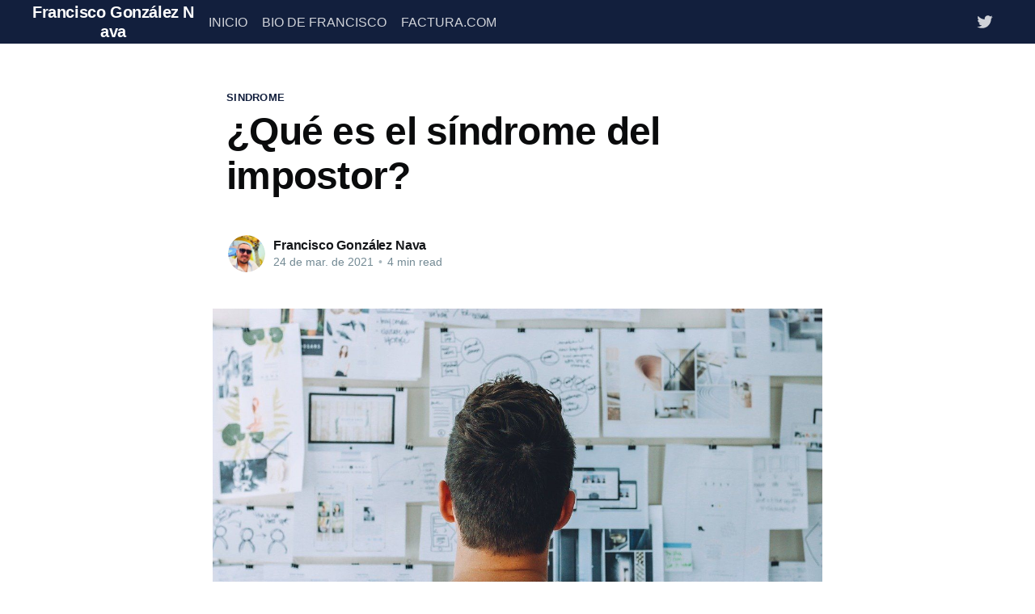

--- FILE ---
content_type: text/html; charset=utf-8
request_url: https://franciscogn.com/sindrome-del-impostor/
body_size: 8611
content:
<!DOCTYPE html>
<html lang="es">
<head>

    <title>¿Qué es el síndrome del impostor?</title>
    <meta charset="utf-8" />
    <meta http-equiv="X-UA-Compatible" content="IE=edge" />
    <meta name="HandheldFriendly" content="True" />
    <meta name="viewport" content="width=device-width, initial-scale=1.0" />

    <link rel="stylesheet" type="text/css" href="/assets/built/screen.css?v=f02651e2db" />

    <link rel="icon" href="/favicon.png" type="image/png" />
    <link rel="canonical" href="https://franciscogn.com/sindrome-del-impostor/" />
    <meta name="referrer" content="no-referrer-when-downgrade" />
    <link rel="amphtml" href="https://franciscogn.com/sindrome-del-impostor/amp/" />
    
    <meta property="og:site_name" content="Francisco González Nava" />
    <meta property="og:type" content="article" />
    <meta property="og:title" content="¿Qué es el síndrome del impostor?" />
    <meta property="og:description" content="¿Te ha pasado que a lo largo de tu carrera profesional o personal, después obtener nuevos aprendizajes, logros importantes, tal vez un aumento de sueldo o incluso un asenso importante; te llega esa sensación de que no lo mereces y crees que eres un fraude? A esa sensación se le" />
    <meta property="og:url" content="https://franciscogn.com/sindrome-del-impostor/" />
    <meta property="og:image" content="https://franciscogn.com/content/images/2021/03/concept-1868728_1280.jpg" />
    <meta property="article:published_time" content="2021-03-24T23:01:41.000Z" />
    <meta property="article:modified_time" content="2021-03-29T18:39:11.000Z" />
    <meta property="article:tag" content="sindrome" />
    <meta property="article:tag" content="impostor" />
    <meta property="article:tag" content="sindrome del impostor" />
    <meta property="article:tag" content="técnicas" />
    
    <meta name="twitter:card" content="summary_large_image" />
    <meta name="twitter:title" content="¿Qué es el síndrome del impostor?" />
    <meta name="twitter:description" content="¿Te ha pasado que a lo largo de tu carrera profesional o personal, después obtener nuevos aprendizajes, logros importantes, tal vez un aumento de sueldo o incluso un asenso importante; te llega esa sensación de que no lo mereces y crees que eres un fraude? A esa sensación se le" />
    <meta name="twitter:url" content="https://franciscogn.com/sindrome-del-impostor/" />
    <meta name="twitter:image" content="https://franciscogn.com/content/images/2021/03/concept-1868728_1280.jpg" />
    <meta name="twitter:label1" content="Written by" />
    <meta name="twitter:data1" content="Francisco González Nava" />
    <meta name="twitter:label2" content="Filed under" />
    <meta name="twitter:data2" content="sindrome, impostor, sindrome del impostor, técnicas" />
    <meta name="twitter:site" content="@fgonzalez_n" />
    <meta name="twitter:creator" content="@fgonzalez_n" />
    <meta property="og:image:width" content="1280" />
    <meta property="og:image:height" content="853" />
    
    <script type="application/ld+json">
{
    "@context": "https://schema.org",
    "@type": "Article",
    "publisher": {
        "@type": "Organization",
        "name": "Francisco González Nava",
        "url": "https://franciscogn.com/",
        "logo": {
            "@type": "ImageObject",
            "url": "https://franciscogn.com/favicon.png"
        }
    },
    "author": {
        "@type": "Person",
        "name": "Francisco González Nava",
        "image": {
            "@type": "ImageObject",
            "url": "https://franciscogn.com/content/images/2025/06/WhatsApp-Image-2025-06-21-at-11.31.02.jpeg",
            "width": 959,
            "height": 1280
        },
        "url": "https://franciscogn.com/author/francisco/",
        "sameAs": [
            "https://franciscogn.com",
            "https://twitter.com/fgonzalez_n"
        ]
    },
    "headline": "¿Qué es el síndrome del impostor?",
    "url": "https://franciscogn.com/sindrome-del-impostor/",
    "datePublished": "2021-03-24T23:01:41.000Z",
    "dateModified": "2021-03-29T18:39:11.000Z",
    "image": {
        "@type": "ImageObject",
        "url": "https://franciscogn.com/content/images/2021/03/concept-1868728_1280.jpg",
        "width": 1280,
        "height": 853
    },
    "keywords": "sindrome, impostor, sindrome del impostor, técnicas",
    "description": "¿Te ha pasado que a lo largo de tu carrera profesional o personal, después\nobtener nuevos aprendizajes, logros importantes, tal vez un aumento de sueldo o\nincluso un asenso importante; te llega esa sensación de que no lo mereces y\ncrees que eres un fraude? A esa sensación se le conoce como &quot;Síndrome del\nimpostor&quot;.\n\nPero ¿qué es?\nEl Síndrome del Impostor es un fenómeno psicológico donde la persona que lo\npadece cree que no es inteligente, capaz o creativa; a pesar de que los\nresultados indican to",
    "mainEntityOfPage": {
        "@type": "WebPage",
        "@id": "https://franciscogn.com/"
    }
}
    </script>

    <meta name="generator" content="Ghost 4.1" />
    <link rel="alternate" type="application/rss+xml" title="Francisco González Nava" href="https://franciscogn.com/rss/" />
    <script defer src="https://unpkg.com/@tryghost/portal@~1.0.0/umd/portal.min.js" data-ghost="https://franciscogn.com/"></script><style> .gh-post-upgrade-cta-content,
.gh-post-upgrade-cta {
    display: flex;
    flex-direction: column;
    align-items: center;
    font-family: -apple-system, BlinkMacSystemFont, 'Segoe UI', Roboto, Oxygen, Ubuntu, Cantarell, 'Open Sans', 'Helvetica Neue', sans-serif;
    text-align: center;
    width: 100%;
    color: #ffffff;
    font-size: 16px;
}

.gh-post-upgrade-cta-content {
    border-radius: 8px;
    padding: 40px 4vw;
}

.gh-post-upgrade-cta h2 {
    color: #ffffff;
    font-size: 28px;
    letter-spacing: -0.2px;
    margin: 0;
    padding: 0;
}

.gh-post-upgrade-cta p {
    margin: 20px 0 0;
    padding: 0;
}

.gh-post-upgrade-cta small {
    font-size: 16px;
    letter-spacing: -0.2px;
}

.gh-post-upgrade-cta a {
    color: #ffffff;
    cursor: pointer;
    font-weight: 500;
    box-shadow: none;
    text-decoration: underline;
}

.gh-post-upgrade-cta a:hover {
    color: #ffffff;
    opacity: 0.8;
    box-shadow: none;
    text-decoration: underline;
}

.gh-post-upgrade-cta a.gh-btn {
    display: block;
    background: #ffffff;
    text-decoration: none;
    margin: 28px 0 0;
    padding: 8px 18px;
    border-radius: 4px;
    font-size: 16px;
    font-weight: 600;
}

.gh-post-upgrade-cta a.gh-btn:hover {
    opacity: 0.92;
}</style>
    <link rel="preconnect" href="https://fonts.gstatic.com">
<link href="https://fonts.googleapis.com/css2?family=New+Tegomin&display=swap" rel="stylesheet"> 
<style>
    body p, h1, h2, h3, h4, li {
        /*font-family: 'Open Sans' !important;*/
        font-family: 'Roboto', sans-serif !important;
    }
    hr {border-top: 1px solid var(--color-darkgrey) !important;}
    .site-footer{background: #121F3D !important;}
    .footer-cta{display: none !important;}
    .gh-head-button{display: none !important;}
    .read-more-wrap{background: #eceff1 !important;}
    .read-more-wrap .post-card-title{color:#000 !important;}
    .read-more-wrap .post-card-excerpt{color:#60757e !important;}
    .read-more-wrap .post-card-byline-content a{color:#000 !important;}
    /* #F6F6F6 gris */
    .gh-head-menu .nav li {margin: 0 2.5vmin 0 0}
    .gh-head-menu .nav li a {font-family: 'Open Sans', sans-serif !important; text-transform:uppercase; padding-bottom: .25em !important; text-decoration: none;}
    .gh-head-menu .nav li a:hover {
      background-image: url("data:image/svg+xml;charset=utf8,%3Csvg id='squiggle-link' xmlns='http://www.w3.org/2000/svg' xmlns:xlink='http://www.w3.org/1999/xlink' xmlns:ev='http://www.w3.org/2001/xml-events' viewBox='0 0 20 4'%3E%3Cstyle type='text/css'%3E.squiggle{animation:shift .3s linear infinite;}@keyframes shift {from {transform:translateX(0);}to {transform:translateX(-20px);}}%3C/style%3E%3Cpath fill='none' stroke='%23FFFFFF' stroke-width='2' class='squiggle' d='M0,3.5 c 5,0,5,-3,10,-3 s 5,3,10,3 c 5,0,5,-3,10,-3 s 5,3,10,3'/%3E%3C/svg%3E");
      background-position: bottom;
      background-repeat: repeat-x;
      background-size: 20%;
      border-bottom: 0;
      padding-bottom: .3em;
        text-decoration: none;
   }
    .gh-content > blockquote{padding-left: 1em !important; font-family: 'New Tegomin', serif !important;}
    .gh-content > blockquote::before{left:0px !important;}
    .site-footer{padding: 40px 4vmin 40px}
</style>

<!-- Global site tag (gtag.js) - Google Analytics -->
<script async src="https://www.googletagmanager.com/gtag/js?id=G-KHSPMG3TGJ"></script>
<script>
  window.dataLayer = window.dataLayer || [];
  function gtag(){dataLayer.push(arguments);}
  gtag('js', new Date());

  gtag('config', 'G-KHSPMG3TGJ');
</script><style>:root {--ghost-accent-color: #121F3D;}</style>

</head>
<body class="post-template tag-sindrome tag-impostor tag-sindrome-del-impostor tag-tecnicas">
<div class="viewport">

    <header id="gh-head" class="gh-head ">
        <nav class="gh-head-inner inner gh-container">

            <div class="gh-head-brand">
                <a class="gh-head-logo" href="https://franciscogn.com">
                        Francisco González Nava
                </a>
                <a class="gh-burger" role="button">
                    <div class="gh-burger-box">
                        <div class="gh-burger-inner"></div>
                    </div>
                </a>
            </div>
            <div class="gh-head-menu">
                <ul class="nav">
    <li class="nav-inicio"><a href="https://franciscogn.com/">Inicio</a></li>
    <li class="nav-bio-de-francisco"><a href="https://franciscogn.com/francisco-gonzalez-nava/">Bio de Francisco</a></li>
    <li class="nav-factura-com"><a href="https://factura.com">Factura.com</a></li>
</ul>

            </div>
            <div class="gh-head-actions">
                <div class="gh-social">
                        <a class="gh-social-twitter" href="https://twitter.com/fgonzalez_n" title="Twitter" target="_blank" rel="noopener"><svg xmlns="http://www.w3.org/2000/svg" viewBox="0 0 32 32"><path d="M30.063 7.313c-.813 1.125-1.75 2.125-2.875 2.938v.75c0 1.563-.188 3.125-.688 4.625a15.088 15.088 0 0 1-2.063 4.438c-.875 1.438-2 2.688-3.25 3.813a15.015 15.015 0 0 1-4.625 2.563c-1.813.688-3.75 1-5.75 1-3.25 0-6.188-.875-8.875-2.625.438.063.875.125 1.375.125 2.688 0 5.063-.875 7.188-2.5-1.25 0-2.375-.375-3.375-1.125s-1.688-1.688-2.063-2.875c.438.063.813.125 1.125.125.5 0 1-.063 1.5-.25-1.313-.25-2.438-.938-3.313-1.938a5.673 5.673 0 0 1-1.313-3.688v-.063c.813.438 1.688.688 2.625.688a5.228 5.228 0 0 1-1.875-2c-.5-.875-.688-1.813-.688-2.75 0-1.063.25-2.063.75-2.938 1.438 1.75 3.188 3.188 5.25 4.25s4.313 1.688 6.688 1.813a5.579 5.579 0 0 1 1.5-5.438c1.125-1.125 2.5-1.688 4.125-1.688s3.063.625 4.188 1.813a11.48 11.48 0 0 0 3.688-1.375c-.438 1.375-1.313 2.438-2.563 3.188 1.125-.125 2.188-.438 3.313-.875z"/></svg>
</a>
                </div>

                    <a class="gh-head-button" href="#/portal">Subscribe</a>
            </div>
        </nav>
    </header>

    <main>
        



<article class="article post tag-sindrome tag-impostor tag-sindrome-del-impostor tag-tecnicas featured">

    <header class="article-header gh-canvas">

        <section class="article-tag">
            <a href="https://franciscogn.com/tag/sindrome/">sindrome</a>
        </section>

        <h1 class="article-title">¿Qué es el síndrome del impostor?</h1>


        <div class="article-byline">
            <section class="article-byline-content">
                <ul class="author-list">
                    <li class="author-list-item">
                        <a href="/author/francisco/" class="author-avatar">
                            <img class="author-profile-image" src="/content/images/size/w100/2025/06/WhatsApp-Image-2025-06-21-at-11.31.02.jpeg" alt="Francisco González Nava" />
                        </a>
                    </li>
                </ul>
                <div class="article-byline-meta">
                    <h4 class="author-name"><a href="/author/francisco/">Francisco González Nava</a></h4>
                    <div class="byline-meta-content">
                        <time class="byline-meta-date" datetime="2021-03-24">24 de mar. de 2021</time>
                        <span class="byline-reading-time"><span class="bull">&bull;</span> 4 min read</span>
                    </div>
                </div>
            </section>
        </div>

        <figure class="article-image">
            <img
                srcset="/content/images/size/w300/2021/03/concept-1868728_1280.jpg 300w,
                        /content/images/size/w600/2021/03/concept-1868728_1280.jpg 600w,
                        /content/images/size/w1000/2021/03/concept-1868728_1280.jpg 1000w,
                        /content/images/size/w2000/2021/03/concept-1868728_1280.jpg 2000w"
                sizes="(min-width: 1400px) 1400px, 92vw"
                src="/content/images/size/w2000/2021/03/concept-1868728_1280.jpg"
                alt="¿Qué es el síndrome del impostor?"
            />
        </figure>
    </header>

    <section class="gh-content gh-canvas">
        <!--kg-card-begin: markdown--><p>¿Te ha pasado que a lo largo de tu carrera profesional o personal, después obtener nuevos aprendizajes, logros importantes, tal vez un aumento de sueldo o incluso un asenso importante; te llega esa sensación de que no lo mereces y crees que eres un fraude? A esa sensación se le conoce como <strong>&quot;Síndrome del impostor&quot;</strong>.</p>
<h2 id="peroques">Pero ¿qué es?</h2>
<p>El Síndrome del Impostor es un fenómeno psicológico donde la persona que lo padece cree que no es inteligente, capaz o creativa; a pesar de que los resultados indican todo lo contrario, presenta un alto rendimiento y tiene éxito en todo lo que se propone. Hay muchos aspectos que influyen en la aparición de este síndrome: la personalidad, los antecedentes y las circunstancias de cada persona. Aunque es algo real y que debilita a la persona, es posible que quien lo padezca ni siquiera sea consciente de que le está pasando.</p>
<p>Este miedo es irracional, ya que el miedo no corresponde con su verdadero desempeño, es decir, el desempeño y la ejecución que realiza la persona es óptimo incluso por encima de lo esperado pero su percepción es que su desempeño no ha sido bueno y si los resultados son buenos asume que se debe a factores externos.</p>
<h2 id="hallazgo">Hallazgo</h2>
<p>El concepto del síndrome del impostor fue desarrollado por la doctora <a href="https://www.paulineroseclance.com/">Pauline Clance</a> en 1978. Esta psicóloga se percató de que muchos de sus alumnos tenían dudas de sus propias capacidades y no se sentían orgullosos de los logros obtenidos en sus estudios. Al darse cuenta de que no era un hecho aislado o anecdótico, decidió investigar este fenómeno junto a su colaboradora <a href="https://www.psychologytoday.com/us/therapists/suzanne-imes-atlanta-ga/69147">Suzanne Imes.</a></p>
<p>El término <em><strong>síndrome del impostor</strong></em> se utiliza para designar una experiencia interna de farsantes intelectuales, que parece ser particularmente prevalente e intensa entre una muestra selecta de mujeres de alto rendimiento. Ciertas dinámicas familiares tempranas y la posterior introyección de los estereotipos sociales de roles sexuales parecen contribuir significativamente al desarrollo del fenómeno del impostor. A pesar de los sobresalientes logros académicos y profesionales, las mujeres que experimentan el fenómeno de los impostores persisten en creer que en realidad no son brillantes y han engañado a cualquiera que piense lo contrario. Numerosos logros, que cabría esperar que proporcionen una amplia evidencia objetiva de un funcionamiento intelectual superior, no parecen afectar la creencia del impostor. Se exploran cuatro factores que contribuyen al mantenimiento de los sentimientos de impostor a lo largo del tiempo. Se describen los enfoques terapéuticos que han demostrado ser eficaces para ayudar a las mujeres a cambiar el concepto de sí mismas del impostor.</p>
<!--kg-card-end: markdown--><!--kg-card-begin: markdown--><h2 id="tipologasdelsndromedelimpostor">Tipologías del Síndrome del Impostor</h2>
<p>El síndrome del impostor también tiene clasificación. Puede ser interesante detectar e identificar los cinco grupos de impostores más comunes, en función a sus malos hábitos o patrones que nos bloquean a la hora de desarrollar nuestro potencial.</p>
<h3 id="1elperfeccionista">1. El perfeccionista.</h3>
<p>Perfeccionismo y el síndrome del impostor suelen ir de la mano, porque las personas perfeccionistas y fanáticas del control suelen fijarse metas muy altas. Y cuando no las consiguen experimentan grandes dudas sobre sí mismas,  sienten que para estar a la altura, tienen que hacer las cosas ellas mismas, de lo contrario no se sienten satisfechos.</p>
<p style="text-align:center">
    <img src="https://franciscogn.com/content/images/2021/03/medal-3176450_640.jpg" alt="Perfeccionista">
</p>
<h3 id="2elexperto">2. El experto</h3>
<p>Las personas que sufren el síndrome del impostor y pertenecen a esta categoría siente que, de alguna manera, engañaron a las personas que le contrataron. <strong>&quot;Tiemblan&quot;</strong> de miedo pensando que en algún momento se descubrirá que son inexpertos en su área.</p>
<p style="text-align:center">
    <img src="https://franciscogn.com/content/images/2021/03/business-idea-3683781_640.jpg" alt="Experto">
</p>
<h3 id="3lasuperwomanelsuperman">3. La superwoman / El superman</h3>
<p>Estas personas se presionan a ellos mismos para trabajar muy duro y estar a la altura, como forma de encubrir sus inseguridades. Pero con la sobrecarga de trabajo lo que vemos es otro síntoma y las consecuencias del estrés laboral: problemas en las relaciones con los demás y lo que es peor, daños en la propia salud mental.</p>
<p style="text-align:center">
    <img src="https://franciscogn.com/content/images/2021/03/super-hero-3083468_640.jpg" alt="Superman, Superwoman">
</p>
<h3 id="4losindividualistas">4 Los individualistas</h3>
<p>Son aquellos que prefieren no compartir sus conocimientos, los que dicen <strong>&quot;yo no necesito ayuda de nadie&quot;</strong>, quieren lograr objetivos por sí solos para llevarse sólo el reconocimiento.</p>
<p style="text-align:center">
    <img src="https://franciscogn.com/content/images/2021/03/group-2212760_640.jpg" alt="Individualista">
</p>
<h3 id="5elgenionatural">5 El genio natural</h3>
<p>Otro caso de personas que sufren el síndrome del impostor son las que juzgan el éxito en función de sus capacidades, y no de sus esfuerzos. Entienden que si tienen que trabajar duro en algo, es porque son malos en ello. Creen que tienen que hacerlo todo bien a la primera, y cuando no son capaces de hacer algo rápidamente, se estresan.</p>
<p style="text-align:center">
    <img src="https://franciscogn.com/content/images/2021/03/mathematics-1230074_640.jpg" alt="El genio">
</p>
<!--kg-card-end: markdown--><hr><!--kg-card-begin: markdown--><h2 id="conclusiones">Conclusiones</h2>
<p>A lo largo de mi carrera profesional, como líder de equipos de desarrollo de software, he notado que todos los seres humanos, incluyéndome, llegamos a tener este <strong>&quot;Síndrome del Impostor&quot;</strong> y no debemos sentir pena por ello, sino todo lo contrario, es importante acercarse con un profesional. Algunos tips que recomiendo para tratar de combatir este síndrome:</p>
<ul>
<li><strong>Fíjate objetivos claros</strong>: Al principio estos deben ser a corto plazo y fáciles de alcanzar, con el paso del tiempo puedes ir aumentando la complejidad.</li>
<li><strong>Reconócete a tí mismo tus logros</strong>: la mayoría de las veces le damos más importancia al reconocimiento que otras personas nos dan y nos olvidamos de reconocer nuestro esfuerzo.</li>
<li><strong>Mantén el equilibrio en tu vida</strong>: <em><strong>¡No todo es trabajo!</strong></em> sal a caminar, lee un libro, vete de vacaciones, diviertete con amigos, disfruta de tiempo de calidad con tu familia.</li>
<li><strong>Elimina malos habitos</strong>
<ul>
<li>Evita a las <strong>personas negativas</strong> aquellas que te dicen que no vas a poder, que no aporten nada positivo o que te juzguen mal.</li>
<li>Evita <strong>compararte con los demás</strong> cada persona es única y han pasado por circunstancias diferentes para llegar a donde están.</li>
</ul>
</li>
</ul>
<!--kg-card-end: markdown--><hr><!--kg-card-begin: markdown--><h3 id="fuentes">Fuentes</h3>
<ul>
<li><a href="https://factorialhr.es/blog/test-sindrome-del-impostor/" target="_blank">https://factorialhr.es/blog/test-sindrome-del-impostor/</a></li>
<li><a href="https://www.psicoglobal.com/blog/tests-indrome-impostor" target="_blank">https://www.psicoglobal.com/blog/tests-indrome-impostor</a></li>
<li><a href="https://www.paulineroseclance.com/pdf/ip_high_achieving_women.pdf" target="_blank">https://www.paulineroseclance.com/pdf/ip_high_achieving_women.pdf</a></li>
<li><a href="https://platzi.com/blog/como-superar-sindrome-impostor" target="_blank">https://platzi.com/blog/como-superar-sindrome-impostor</a></li>
</ul>
<!--kg-card-end: markdown-->
    </section>


</article>

<section class="footer-cta">
    <div class="inner">
        <h2>Sign up for more like this.</h2>
        <a class="footer-cta-button" href="#/portal">
            <div>Enter your email</div>
            <span>Subscribe</span>
        </a>
    </div>
</section>


<aside class="read-more-wrap">
    <div class="read-more inner">


                    
<article class="post-card post featured ">

    <a class="post-card-image-link" href="/la-inteligencia-artificial-transformando-nuestra-vida-diaria-y-profesional/">
        <img class="post-card-image"
            srcset="/content/images/size/w300/2023/11/DALL-E-2023-11-09-20.59.47---A-modern-living-room-with-a-smart-home-assistant-device-on-a-coffee-table.-The-room-is-well-lit-with-natural-light-streaming-in-through-large-windows-.png 300w,
                    /content/images/size/w600/2023/11/DALL-E-2023-11-09-20.59.47---A-modern-living-room-with-a-smart-home-assistant-device-on-a-coffee-table.-The-room-is-well-lit-with-natural-light-streaming-in-through-large-windows-.png 600w,
                    /content/images/size/w1000/2023/11/DALL-E-2023-11-09-20.59.47---A-modern-living-room-with-a-smart-home-assistant-device-on-a-coffee-table.-The-room-is-well-lit-with-natural-light-streaming-in-through-large-windows-.png 1000w,
                    /content/images/size/w2000/2023/11/DALL-E-2023-11-09-20.59.47---A-modern-living-room-with-a-smart-home-assistant-device-on-a-coffee-table.-The-room-is-well-lit-with-natural-light-streaming-in-through-large-windows-.png 2000w"
            sizes="(max-width: 1000px) 400px, 800px"
            src="/content/images/size/w600/2023/11/DALL-E-2023-11-09-20.59.47---A-modern-living-room-with-a-smart-home-assistant-device-on-a-coffee-table.-The-room-is-well-lit-with-natural-light-streaming-in-through-large-windows-.png"
            alt="La Inteligencia Artificial: Transformando Nuestra Vida Diaria y Profesional"
            loading="lazy"
        />
    </a>

    <div class="post-card-content">

        <a class="post-card-content-link" href="/la-inteligencia-artificial-transformando-nuestra-vida-diaria-y-profesional/">
            <header class="post-card-header">
                <h2 class="post-card-title">La Inteligencia Artificial: Transformando Nuestra Vida Diaria y Profesional</h2>
            </header>
            <section class="post-card-excerpt">
                <p>La inteligencia artificial (IA) es una herramienta revolucionaria que imita la capacidad de aprendizaje y razonamiento del ser humano. Desde simplificar nuestras actividades cotidianas hasta transformar el panorama profesional, la IA se está convirtiendo en un aliado indispensable. Pero, ¿qué implica realmente esta integración para nuestras vidas?  Beneficios de la</p>
            </section>
        </a>

        <footer class="post-card-meta">
            <ul class="author-list">
                <li class="author-list-item">
                    <a href="/author/francisco/" class="static-avatar">
                        <img class="author-profile-image" src="/content/images/size/w100/2025/06/WhatsApp-Image-2025-06-21-at-11.31.02.jpeg" alt="Francisco González Nava" />
                    </a>
                </li>
            </ul>
            <div class="post-card-byline-content">
                <span><a href="/author/francisco/">Francisco González Nava</a></span>
                <span class="post-card-byline-date"><time datetime="2023-11-09">9 de nov. de 2023</time> <span class="bull">&bull;</span> 2 min read</span>
            </div>
        </footer>

    </div>

</article>
                    
<article class="post-card post featured ">

    <a class="post-card-image-link" href="/okrs/">
        <img class="post-card-image"
            srcset="/content/images/size/w300/2023/03/business-woman-flow-chart-1-.jpg 300w,
                    /content/images/size/w600/2023/03/business-woman-flow-chart-1-.jpg 600w,
                    /content/images/size/w1000/2023/03/business-woman-flow-chart-1-.jpg 1000w,
                    /content/images/size/w2000/2023/03/business-woman-flow-chart-1-.jpg 2000w"
            sizes="(max-width: 1000px) 400px, 800px"
            src="/content/images/size/w600/2023/03/business-woman-flow-chart-1-.jpg"
            alt="OKR: Qué son y cómo pueden transformar tu empresa"
            loading="lazy"
        />
    </a>

    <div class="post-card-content">

        <a class="post-card-content-link" href="/okrs/">
            <header class="post-card-header">
                <h2 class="post-card-title">OKR: Qué son y cómo pueden transformar tu empresa</h2>
            </header>
            <section class="post-card-excerpt">
                <p>Si eres una empresa que busca mejorar su productividad y alcanzar sus objetivos de manera efectiva, es posible que hayas escuchado hablar de OKR. ¿Qué son exactamente y cómo pueden ayudarte a alcanzar tus metas? En este artículo, explicaremos cómo funcionan los OKR, qué impacto positivo tienen en las empresas</p>
            </section>
        </a>

        <footer class="post-card-meta">
            <ul class="author-list">
                <li class="author-list-item">
                    <a href="/author/francisco/" class="static-avatar">
                        <img class="author-profile-image" src="/content/images/size/w100/2025/06/WhatsApp-Image-2025-06-21-at-11.31.02.jpeg" alt="Francisco González Nava" />
                    </a>
                </li>
            </ul>
            <div class="post-card-byline-content">
                <span><a href="/author/francisco/">Francisco González Nava</a></span>
                <span class="post-card-byline-date"><time datetime="2023-03-08">8 de mar. de 2023</time> <span class="bull">&bull;</span> 3 min read</span>
            </div>
        </footer>

    </div>

</article>
                    
<article class="post-card post ">

    <a class="post-card-image-link" href="/retener-talento/">
        <img class="post-card-image"
            srcset="/content/images/size/w300/2023/03/busy-modern-office.jpg 300w,
                    /content/images/size/w600/2023/03/busy-modern-office.jpg 600w,
                    /content/images/size/w1000/2023/03/busy-modern-office.jpg 1000w,
                    /content/images/size/w2000/2023/03/busy-modern-office.jpg 2000w"
            sizes="(max-width: 1000px) 400px, 800px"
            src="/content/images/size/w600/2023/03/busy-modern-office.jpg"
            alt="Las mejores prácticas para retener talento en empresas de tecnología en México"
            loading="lazy"
        />
    </a>

    <div class="post-card-content">

        <a class="post-card-content-link" href="/retener-talento/">
            <header class="post-card-header">
                <h2 class="post-card-title">Las mejores prácticas para retener talento en empresas de tecnología en México</h2>
            </header>
            <section class="post-card-excerpt">
                <p>En la actualidad, retener talento es uno de los mayores desafíos que enfrentan las empresas de tecnología en México. La industria tecnológica está creciendo a un ritmo acelerado y los profesionales de la tecnología son altamente demandados. Por lo tanto, es esencial que las empresas de tecnología adopten buenas prácticas</p>
            </section>
        </a>

        <footer class="post-card-meta">
            <ul class="author-list">
                <li class="author-list-item">
                    <a href="/author/francisco/" class="static-avatar">
                        <img class="author-profile-image" src="/content/images/size/w100/2025/06/WhatsApp-Image-2025-06-21-at-11.31.02.jpeg" alt="Francisco González Nava" />
                    </a>
                </li>
            </ul>
            <div class="post-card-byline-content">
                <span><a href="/author/francisco/">Francisco González Nava</a></span>
                <span class="post-card-byline-date"><time datetime="2023-03-07">7 de mar. de 2023</time> <span class="bull">&bull;</span> 3 min read</span>
            </div>
        </footer>

    </div>

</article>

    </div>
</aside>


    </main>

    <footer class="site-footer outer">
        <div class="inner">
            <section class="copyright"><a href="https://franciscogn.com">Francisco González Nava</a> &copy; 2026</section>
            <nav class="site-footer-nav">
                
            </nav>
            <div><a href="https://ghost.org/" target="_blank" rel="noopener">Powered by Ghost</a></div>
        </div>
    </footer>

</div>


<script
    src="https://code.jquery.com/jquery-3.5.1.min.js"
    integrity="sha256-9/aliU8dGd2tb6OSsuzixeV4y/faTqgFtohetphbbj0="
    crossorigin="anonymous">
</script>
<script src="/assets/built/casper.js?v=f02651e2db"></script>
<script>
$(document).ready(function () {
    // Mobile Menu Trigger
    $('.gh-burger').click(function () {
        $('body').toggleClass('gh-head-open');
    });
    // FitVids - Makes video embeds responsive
    $(".gh-content").fitVids();
});
</script>



</body>
</html>
